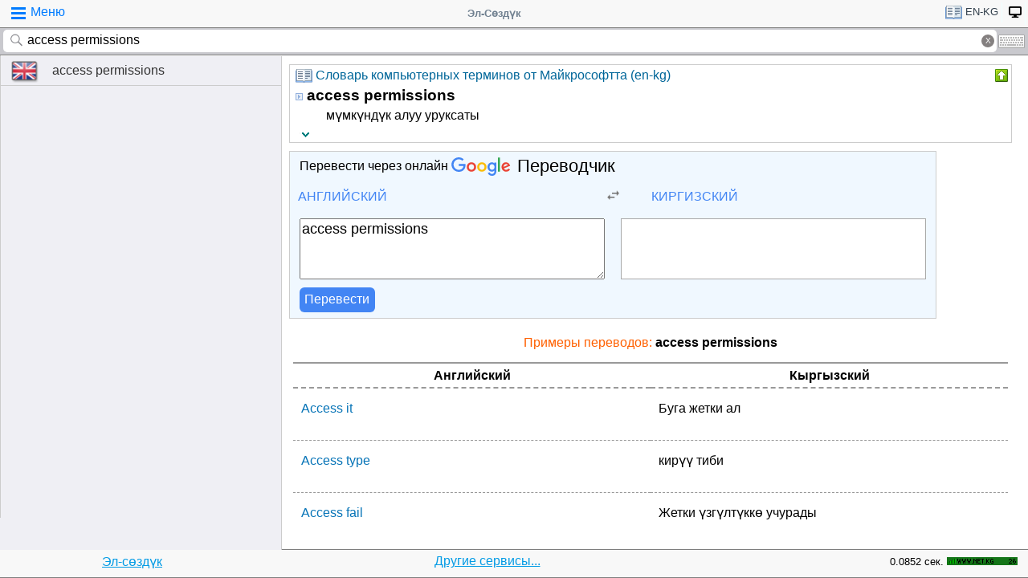

--- FILE ---
content_type: text/html; charset=utf-8
request_url: https://www.google.com/recaptcha/api2/aframe
body_size: 114
content:
<!DOCTYPE HTML><html><head><meta http-equiv="content-type" content="text/html; charset=UTF-8"></head><body><script nonce="9NftWCBaC-rOf1xCe3CR_A">/** Anti-fraud and anti-abuse applications only. See google.com/recaptcha */ try{var clients={'sodar':'https://pagead2.googlesyndication.com/pagead/sodar?'};window.addEventListener("message",function(a){try{if(a.source===window.parent){var b=JSON.parse(a.data);var c=clients[b['id']];if(c){var d=document.createElement('img');d.src=c+b['params']+'&rc='+(localStorage.getItem("rc::a")?sessionStorage.getItem("rc::b"):"");window.document.body.appendChild(d);sessionStorage.setItem("rc::e",parseInt(sessionStorage.getItem("rc::e")||0)+1);localStorage.setItem("rc::h",'1769750304885');}}}catch(b){}});window.parent.postMessage("_grecaptcha_ready", "*");}catch(b){}</script></body></html>